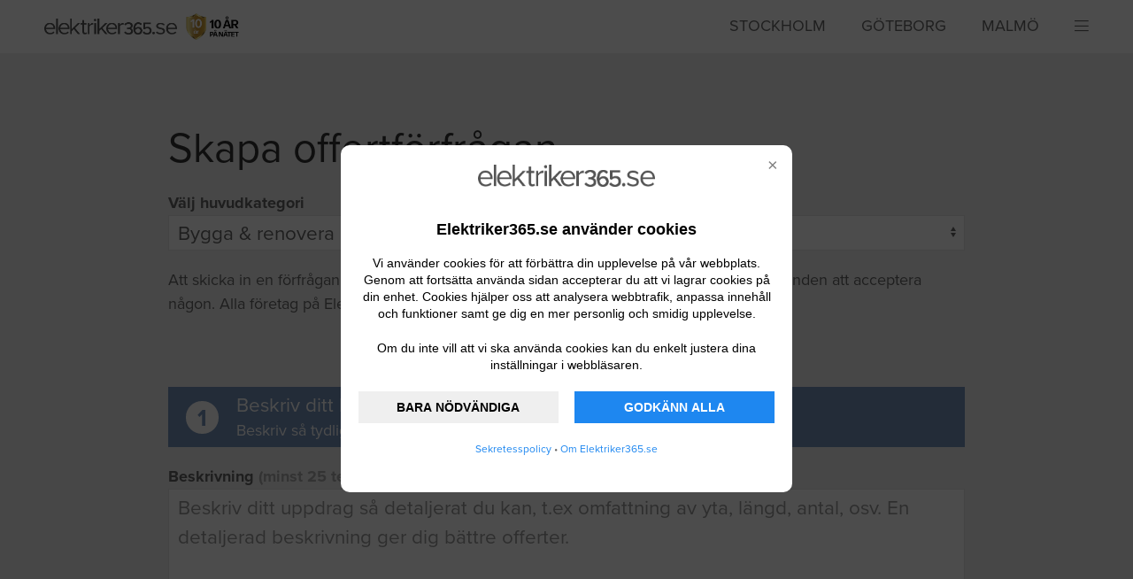

--- FILE ---
content_type: text/html; charset=UTF-8
request_url: https://www.elektriker365.se/skapa?kommun=Bjurholm
body_size: 13931
content:
<!doctype html>
<html lang="sv-se">
    <head>
        <meta http-equiv="Content-Type" content="text/html" charset="ISO-8859-1">


    <meta name="robots" content="noindex, nofollow" />



<meta http-equiv="X-UA-Compatible" content="IE=Edge;chrome=1" >
<meta name="viewport" content="width=device-width"/>
<meta name="csrf-token" content="oyLr11gvZIlbGyEErWPUPTTiCemGTJIUuhLi37fq" />
<meta name="keywords" content="
        hitta,seriösa,rörmokare,snickare,elektriker,mattläggare,plattsättare,målare
    " />


<meta property="og:url" content="http://www.elektriker365.se/skapa"/>
<meta itemprop="url" content="http://www.elektriker365.se/skapa"/>

    <title>
                    Få offerter från elektriker enkelt och gratis - Elektriker365.se
            </title>

    <meta property="og:image" content="/img/background/elektriker_bg.jpg"/>
    <meta itemprop="image" content="/img/background/elektriker_bg.jpg"/>

    <meta property="og:description" content="
        Hitta duktiga yrkesmän. Ange vad du vill ha hjälp med och få gratis offerter.
            "/>

    <meta itemprop="description" content="
        Hitta duktiga yrkesmän. Ange vad du vill ha hjälp med och få gratis offerter.
            "/>

    <meta property="og:title" content="
            Få offerter från elektriker enkelt och gratis - Elektriker365.se
            "/>
    <meta itemprop="name" content="
            Få offerter från elektriker enkelt och gratis - Elektriker365.se
            "/>

    <meta name="description" content="
        Hitta duktiga yrkesmän. Ange vad du vill ha hjälp med och få gratis offerter.
            " />

<meta property="og:site_name" content="Elektriker365.se"/>
<meta property="og:locale" content="sv_SE"/>
<meta property="og:type" content="website"/>

<!-- UIkit CSS -->
<link rel="stylesheet" href="https://www.elektriker365.se/js/uikit-3.2.3/css/uikit.min.css" />
<link rel="canonical" href="https://www.elektriker365.se/skapa" />
<link rel="apple-touch-icon" sizes="128x128" href="/images/favicon/elektriker-apple-touch-icon.png">
<link rel="shortcut icon" href="/images/favicon/elektriker-favicon.ico" />
<link rel="icon" type="image/png" sizes="16x16" href="/images/favicon/elektriker-favicon-16x16.png">
<link rel="icon" type="image/png" sizes="32x32" href="/images/favicon/elektriker-favicon-32x32.png">
<link rel="icon" type="image/png" sizes="64x64" href="/images/favicon/elektriker-favicon-64x64.png">
<link rel="icon" type="image/png" sizes="128x128" href="/images/favicon/elektriker-favicon-128x128.png">

<!-- Typekit -->
<link rel="stylesheet" href="https://www.elektriker365.se/js/uikit-3.2.3/css/typekit.css">

<!-- css and js -->
<link href="https://www.elektriker365.se/css/style.css?v=5.8.10" rel="stylesheet">

<!-- Jquery -->
<script src="https://www.elektriker365.se/js/jquery.min.js"></script>
<script src="https://www.elektriker365.se/js/lazysizes.min.js"></script>

<style>
#cookie-bar {
    position: fixed;
    background-color: rgba(0, 0, 0, 0.7);
    align-items: center;
    justify-content: center;
    display: flex;
    height: 100%;
    width: 100%;
    z-index: 9999;
}
.cookie-bar-frame {
    margin: 15px;
    background-color: white;
    border-radius: 10px;
    text-align: center;
    flex-direction: column;
    align-items: center;
    padding: 20px;
    position: relative;
    max-width: 470px;
}
.cookie-bar-close {
    position: absolute;
    top: 10px;
    right: 10px;
    background: none;
    border: none;
    color: gray;
    font-size: 20px;
    cursor: pointer;
    z-index: 1000;
}
.cookie-bar-image {
	margin-bottom: 35px;
}
.cookie-bar-header {
    font-size: 18px;
    font-weight: 600;
    margin-bottom: 15px;
    color: black;
    font-family: sans-serif;
}
.cookie-bar-text {
    font-size: 14px;
    color: black;
    margin: 5px 0;
    line-height: 1.4;
    margin-bottom: 15px;
    font-family: sans-serif;
}
.cookie-bar-buttons {
    display: flex;
    flex-wrap: wrap;
    justify-content: space-between;
    margin-top: 10px;
}
.cookie-bar-button {
    padding: 10px 0;
    font-size: 14px;
    color: black;
    font-weight: bold;
    text-align: center;
    border: none;
    cursor: pointer;   
}
.cookie-bar-button-focus {
    background-color: #1e87f0;
    color: #fff;
}
.cookie-bar-button-focus:hover {
    background-color: #1a73e8;
}
@media (max-width: 600px) {
    .cookie-bar-button {
        width: 100%;
        margin-bottom: 10px;
    }
}
@media (min-width: 600px) {
    .cookie-bar-button {
        width: 48%;
    }
}
</style>

<script>
    document.addEventListener("DOMContentLoaded", function (event) {
    	//settings for cookie-bar
    	const gtagId = "G-F7E9F604ST";
    	const homepage = "Elektriker365.se";
    	const logoUrl = "/img/logo/elektriker365_logo.png";
        const policyUrl = "/sekretesspolicy";
        const aboutUrl = "/om";
    	const logoUrlAlt = "Elektriker365.se logo";
		        if (getCookie('cookies-state') !== 'choosen' && getCookie('cookies-state') !== 'decline') {
		            const barHtml = `
		                <div id="cookie-bar" class="cookie-bar">
		                    <div class="cookie-bar-frame">
		                        <button class="cookie-bar-close" id="decline">&times;</button>
		                            <div class="cookie-bar-image"><img src="${logoUrl}" alt="${logoUrlAlt}" style="max-width: 200px; height: auto;"></div>
		                        <p class="cookie-bar-header">${homepage} använder cookies</p>
		                        <div class="cookie-bar-text">
		                            <p>Vi använder cookies för att förbättra din upplevelse på vår webbplats. Genom att fortsätta använda sidan accepterar du att vi lagrar cookies på din enhet. Cookies hjälper oss att analysera webbtrafik, anpassa innehåll och funktioner samt ge dig en mer personlig och smidig upplevelse.</p>
		                            <p>Om du inte vill att vi ska använda cookies kan du enkelt justera dina inställningar i webbläsaren.</p>
		                        </div>
		                        <div class="cookie-bar-buttons">
		                            <button type="button" class="cookie-bar-button" id="accept-necessary">BARA NÖDVÄNDIGA</button>
		                            <button type="button" class="cookie-bar-button cookie-bar-button-focus" id="accept-all">GODKÄNN ALLA</button>
		                        </div>
                                <p style="font-size: 12px;"><a href="${policyUrl}" target="_blank">Sekretesspolicy</a> • <a href="${aboutUrl}" target="_blank">Om ${homepage}</p>
		                    </div>
		                </div>
		            `;
		            document.body.insertAdjacentHTML("afterbegin", barHtml);
		            document.getElementById('accept-necessary').addEventListener('click', function () {
		                acceptCookies();
		                consentAccepted();
		            });
		            document.getElementById('accept-all').addEventListener('click', function () {
		                acceptCookies();
		                consentAccepted();
		            });
					document.getElementById('decline').addEventListener('click', function () {
		                declineCookies();
		                consentDeclined();
		            });		            
		        }
        function acceptCookies() {
            setCookie('cookies-state', 'choosen', 100);
            document.getElementById('cookie-bar').style.cssText = 'display: none';
        }
        function declineCookies() {
            setCookie('cookies-state', 'decline', 100);
            document.getElementById('cookie-bar').style.cssText = 'display: none';
        }		        
        function setCookie(cname, cvalue, exdays) {
            const d = new Date();
            d.setTime(d.getTime() + (exdays * 24 * 60 * 60 * 1000));
            let expires = "expires=" + d.toUTCString();
            document.cookie = cname + "=" + cvalue + ";" + expires + ";path=/";
        }
        function getCookie(cname) {
            let name = cname + "=";
            let decodedCookie = decodeURIComponent(document.cookie);
            let ca = decodedCookie.split(';');
            for (let i = 0; i < ca.length; i++) {
                let c = ca[i];
                while (c.charAt(0) === ' ') {
                    c = c.substring(1);
                }
                if (c.indexOf(name) === 0) {
                    return c.substring(name.length, c.length);
                }
            }
            return "";
        }
        function consentUnTouched() {
            window.dataLayer = window.dataLayer || [];
            function gtag() {
                dataLayer.push(arguments);
            }
            gtag('consent', 'default', {
                'ad_storage': 'denied',
                'ad_user_data': 'denied',
                'ad_personalization': 'denied',
                'analytics_storage': 'denied'
            });
            loadGoogleTag();
        }
        function consentAccepted() {
            window.dataLayer = window.dataLayer || [];
            function gtag() {
                dataLayer.push(arguments);
            }
            gtag('consent', 'update', {
                'ad_storage': 'granted',
                'ad_user_data': 'granted',
                'ad_personalization': 'granted',
                'analytics_storage': 'granted'
            });
            gtag('js', new Date());
            gtag('config', gtagId);
            loadGoogleTag();
        }
        function consentDeclined() {
            window.dataLayer = window.dataLayer || [];
            function gtag() {
                dataLayer.push(arguments);
            }
            gtag('consent', 'update', {
                'ad_storage': 'denied',
                'ad_user_data': 'denied',
                'ad_personalization': 'denied',
                'analytics_storage': 'denied'
            });
            loadGoogleTag();
        }		        
        if (getCookie('cookies-state') === 'choosen') {
            consentAccepted();
        } else if (getCookie('cookies-state') === 'decline') {
            consentDeclined();
        } else {
            consentUnTouched();
        }
        function loadGoogleTag(callback) {
            const script = document.createElement('script');
            script.async = true;
            script.src = `https://www.googletagmanager.com/gtag/js?id=${gtagId}`;
            script.onload = function () {
                if (typeof callback === "function") {
                    callback();
                }
            };
            document.head.appendChild(script);
        }
    });
</script>



<script src="https://www.google.com/recaptcha/api.js?hl=sv" async defer></script>



    </head>

    <body  class="uk-padding-remove-top">
        <header >
            <section class="uk-container uk-container-large">

    <div class="uk-flex">

        <div class="uk-width-expand" style="line-height: 12px;">

            <a href="/"><img src="/img/logo/elektriker365_logo.png" class="logotype"></a>

            <img src="/img/logo/medal2.png" style="max-height: 30px; margin-left: 5px;">

        </div>
        <div class="uk-visible@m">
            <ul class="uk-grid list-inline" style="padding-right: 40px; margin-top: 1px;">
                <li class="list-inline-item">
                    <a href="/stockholm" style="color: #666; text-transform: uppercase;">Stockholm</a>
                </li>
                <li class="list-inline-item">
                    <a href="/goteborg" style="color: #666; text-transform: uppercase;">Göteborg</a>
                </li>
                <li class="list-inline-item">
                    <a href="/malmo" style="color: #666; text-transform: uppercase;">Malmö</a>
                </li>
            </ul>
        </div>
        <div class="hl-header__burger"><i class="fal fa-bars menu" uk-toggle="target: #sidemenu"></i></div>

    </div>

</section>
        </header>

        <menu id="sidemenu" uk-offcanvas="overlay: true" class="hl-sidemenu">
    <div class="uk-offcanvas-bar">
        <button class="uk-offcanvas-close" type="button" uk-close></button>
        <img src="/img/logo/elektriker365_white_logo.png" style="width: 150px;">
        <ul class="uk-list">
                            <li><a class="uk-link-muted navigation" href="/anslut-foretag">För leverantörer</a></li>
                <li><a class="uk-link-muted navigation" href="/sekretess">Sekretesspolicy</a></li>
                
                <li><a class="uk-link-muted navigation" href="/om">Om Elektriker365.se</a></li>
                                    </ul>

        <hr class="uk-divider-icon">

        <h4>Register</h4>

        <ul class="uk-list" id="geolan-list">
        </ul>
    </div>
</menu>
<script>

    $(function() {
        $.ajax({
            url: '/geolan-list',
            type: 'get',
            processData: false,
            contentType: false,
            success: function(data) {
                $.each( data.geoLanList, function( index, item ){
                    $('#geolan-list').append('<li><a class="uk-link-muted navigation" href="/' + item.urlname.toLowerCase() + '">' + item.shortname + '</a></li>')
                });
            }
        });
    });
</script>

        <div id="main">
                <form id="dorunner-form" method="post" action="/skicka">
        <input type="hidden" name="_token" value="oyLr11gvZIlbGyEErWPUPTTiCemGTJIUuhLi37fq">
        <section class="section-light uk-padding-remove-bottom">
            <div class="uk-container uk-container-small uk-padding-top uk-padding-bottom">
                <div class="uk-grid">
                                            <h1>Skapa offertförfrågan</h1>
                                            <div class="kategori-div uk-margin-top uk-width-1-2@m ">
                            <label class="uk-text-bold"> Välj huvudkategori </label>
                            <div id='error_maincat' class='floatright error_small'></div>

                            <div class="uk-inline uk-width-1-1">
                                <select id='option_input' name='huvudkategori' class='uk-select hl-form__text maincat'>
                                    <option class='option_input_sel' selected="selected" value='0'> Välj huvudkategori </option>
                                                                            <option class='option_input_sel' value='71'> Arkitekt </option>
                                                                            <option class='option_input_sel' value='53'> Besiktning &amp; byggledning </option>
                                                                            <option class='option_input_sel' value='9'> Bygga &amp; renovera </option>
                                                                            <option class='option_input_sel' value='97'> Flytt &amp; Transport </option>
                                                                            <option class='option_input_sel' value='40'> Mark &amp; tomtarbete </option>
                                                                            <option class='option_input_sel' value='96'> Städning </option>
                                                                            <option class='option_input_sel' value='77'> Övrigt </option>
                                                                    </select>
                            </div>
                        </div>
                        <div class="kategori-div uk-margin-top uk-width-1-2@m ">
                            <label class="uk-text-bold"> Välj underkategori </label>
                            <div id='error_subcat' class='floatright error_small'></div>

                            <div class="uk-inline uk-width-1-1">
                                <select id='option_input' class='uk-select hl-form__text subcat'>
                                    <option class='option_input_sel' value='0'> Välj underkategori </option>
                                </select>
                            </div>
                        </div>
                    </div>

                    <p>Att skicka in en förfrågan är <strong>gratis</strong>. Du kommer maximalt att få 5 offerter, och du är inte bunden att acceptera någon. Alla företag på
                        Elektriker365.se är kontrollerade.</p>
            </div>
        </section>

        <section class="section-light" style="padding-bottom: 0;">
            <div class="uk-container uk-container-small">
                <div class="section-headerpart uk-flex uk-flex-middle">

                    <div class="uk-margin-right">

                        <div style="width: 37px; height: 37px; border-radius: 50px; background-color:#fff; color:#7794bb; text-align: center; font-size: 26px; font-weight: 700;line-height: 40px;">1</div>

                    </div>

                    <div class="hl-form__step-head">

                        <h3 class="uk-margin-remove-bottom">Beskriv ditt behov</h3>
                        <p class="uk-margin-remove-top uk-margin-remove-bottom">Beskriv så tydligt du kan för fler och bättre svar.</p>

                    </div>

                </div>

            </div>

            <div class="uk-container uk-container-small uk-padding-top uk-padding-bottom">
                    <input class="hidden" id="underkategori" name="underkategori" value="">

                    <div class="uk-margin-top">
                        <label class="uk-text-bold">Beskrivning <span id="description-length" class="not-complete">(minst 25 tecken)</span></label>
                        <div id='error_description' class='floatright error_small'></div>
                        <textarea id="offert_description" name="description" class="uk-textarea hl-form__text" rows='4' placeholder="Beskriv ditt uppdrag så detaljerat du kan, t.ex omfattning av yta, längd, antal, osv. En detaljerad beskrivning ger dig bättre offerter."></textarea>
                    </div>

            </div>
        </section>

        <section class="section-light" style="padding-bottom: 0;">

            <div class="uk-container uk-container-small">

                <div class="section-headerpart uk-flex uk-flex-middle">

                    <div class="uk-margin-right">

                        <div style="width: 37px; height: 37px; border-radius: 50px; background-color:#fff; color:#7794bb; text-align: center; font-size: 26px; font-weight: 700;line-height: 40px;">2</div>

                    </div>

                    <div class="hl-form__step-head">

                        <h3 class="uk-margin-remove-bottom">När och var skall arbetet utföras?</h3>
                        <p class="uk-margin-remove-top uk-margin-remove-bottom">Vi förmedlar ditt uppdrag till leverantörer i din närhet</p>

                    </div>

                </div>

            </div>

            <div class="uk-container uk-container-small uk-padding-top uk-padding-bottom">

                <div class="uk-grid">

                    <div class="uk-margin-top uk-width-1-1@m">
                        <label class="uk-text-bold"> Plats <span id='zipcode_text' style="color: #7794bb;"></span></label>
                        <div id='error_zip' class='floatright error_small'></div>
                        <div class='floatright plats-links'>
                            <a href="javascript:void(0)" id="to-kommuns">Välj kommun istället</a>
                            <a href="javascript:void(0)" id="to-postnummer" class="hidden">Ange postnummer istället</a>
                        </div>

                        <div class="uk-inline uk-width-1-1" id='change_zip_input'>
                            <span class="uk-form-icon uk-form-icon-flip" uk-icon="icon: check"></span>
                            <input class="uk-input hl-form__text" id="offert_zip" name="zip" placeholder="Ange postnumret där jobbet ska utföras" value="">
                        </div>
                        <div id='change_zip_manual' class='signupform_input hidden'>
                            <select disabled='disabled' tabindex='5' id="city" name='city' class='uk-select hl-form__text offert_kommun option_input'>
                                <option value="0">Välj kommun</option>
                                                                    <option value="217" >Ale</option>
                                                                    <option value="218" >Alingsås</option>
                                                                    <option value="71" >Alvesta</option>
                                                                    <option value="46" >Aneby</option>
                                                                    <option value="206" >Arboga</option>
                                                                    <option value="79" >Arjeplog</option>
                                                                    <option value="80" >Arvidsjaur</option>
                                                                    <option value="168" >Arvika</option>
                                                                    <option value="266" >Askersund</option>
                                                                    <option value="6" >Avesta</option>
                                                                    <option value="219" >Bengtsfors</option>
                                                                    <option value="38" >Berg</option>
                                                                    <option value="184"  selected >Bjurholm</option>
                                                                    <option value="109" >Bjuv</option>
                                                                    <option value="81" >Boden</option>
                                                                    <option value="220" >Bollebygd</option>
                                                                    <option value="22" >Bollnäs</option>
                                                                    <option value="59" >Borgholm</option>
                                                                    <option value="7" >Borlänge</option>
                                                                    <option value="221" >Borås</option>
                                                                    <option value="125" >Botkyrka</option>
                                                                    <option value="278" >Boxholm</option>
                                                                    <option value="95" >Bromölla</option>
                                                                    <option value="39" >Bräcke</option>
                                                                    <option value="107" >Burlöv</option>
                                                                    <option value="100" >Båstad</option>
                                                                    <option value="222" >Dals-Ed</option>
                                                                    <option value="126" >Danderyd</option>
                                                                    <option value="267" >Degerfors</option>
                                                                    <option value="185" >Dorotea</option>
                                                                    <option value="169" >Eda</option>
                                                                    <option value="127" >Ekerö</option>
                                                                    <option value="47" >Eksjö</option>
                                                                    <option value="60" >Emmaboda</option>
                                                                    <option value="161" >Enköping</option>
                                                                    <option value="152" >Eskilstuna</option>
                                                                    <option value="122" >Eslöv</option>
                                                                    <option value="223" >Essunga</option>
                                                                    <option value="207" >Fagersta</option>
                                                                    <option value="32" >Falkenberg</option>
                                                                    <option value="224" >Falköping</option>
                                                                    <option value="8" >Falun</option>
                                                                    <option value="170" >Filipstad</option>
                                                                    <option value="279" >Finspång</option>
                                                                    <option value="153" >Flen</option>
                                                                    <option value="171" >Forshaga</option>
                                                                    <option value="225" >Färgelanda</option>
                                                                    <option value="9" >Gagnef</option>
                                                                    <option value="48" >Gislaved</option>
                                                                    <option value="154" >Gnesta</option>
                                                                    <option value="49" >Gnosjö</option>
                                                                    <option value="21" >Gotland</option>
                                                                    <option value="172" >Grums</option>
                                                                    <option value="226" >Grästorp</option>
                                                                    <option value="227" >Gullspång</option>
                                                                    <option value="82" >Gällivare</option>
                                                                    <option value="23" >Gävle</option>
                                                                    <option value="228" >Göteborg</option>
                                                                    <option value="229" >Götene</option>
                                                                    <option value="50" >Habo</option>
                                                                    <option value="173" >Hagfors</option>
                                                                    <option value="268" >Hallsberg</option>
                                                                    <option value="208" >Hallstahammar</option>
                                                                    <option value="35" >Halmstad</option>
                                                                    <option value="174" >Hammarö</option>
                                                                    <option value="128" >Haninge</option>
                                                                    <option value="83" >Haparanda</option>
                                                                    <option value="209" >Heby</option>
                                                                    <option value="10" >Hedemora</option>
                                                                    <option value="120" >Helsingborg</option>
                                                                    <option value="230" >Herrljunga</option>
                                                                    <option value="231" >Hjo</option>
                                                                    <option value="24" >Hofors</option>
                                                                    <option value="129" >Huddinge</option>
                                                                    <option value="25" >Hudiksvall</option>
                                                                    <option value="61" >Hultsfred</option>
                                                                    <option value="37" >Hylte</option>
                                                                    <option value="162" >Håbo</option>
                                                                    <option value="269" >Hällefors</option>
                                                                    <option value="40" >Härjedalen</option>
                                                                    <option value="199" >Härnösand</option>
                                                                    <option value="232" >Härryda</option>
                                                                    <option value="104" >Hässleholm</option>
                                                                    <option value="121" >Höganäs</option>
                                                                    <option value="62" >Högsby</option>
                                                                    <option value="115" >Hörby</option>
                                                                    <option value="116" >Höör</option>
                                                                    <option value="84" >Jokkmokk</option>
                                                                    <option value="130" >Järfälla</option>
                                                                    <option value="51" >Jönköping</option>
                                                                    <option value="85" >Kalix</option>
                                                                    <option value="63" >Kalmar</option>
                                                                    <option value="233" >Karlsborg</option>
                                                                    <option value="1" >Karlshamn</option>
                                                                    <option value="270" >Karlskoga</option>
                                                                    <option value="2" >Karlskrona</option>
                                                                    <option value="175" >Karlstad</option>
                                                                    <option value="155" >Katrineholm</option>
                                                                    <option value="176" >Kil</option>
                                                                    <option value="280" >Kinda</option>
                                                                    <option value="86" >Kiruna</option>
                                                                    <option value="98" >Klippan</option>
                                                                    <option value="163" >Knivsta</option>
                                                                    <option value="200" >Kramfors</option>
                                                                    <option value="101" >Kristianstad</option>
                                                                    <option value="177" >Kristinehamn</option>
                                                                    <option value="41" >Krokom</option>
                                                                    <option value="271" >Kumla</option>
                                                                    <option value="33" >Kungsbacka</option>
                                                                    <option value="210" >Kungsör</option>
                                                                    <option value="234" >Kungälv</option>
                                                                    <option value="110" >Kävlinge</option>
                                                                    <option value="211" >Köping</option>
                                                                    <option value="36" >Laholm</option>
                                                                    <option value="119" >Landskrona</option>
                                                                    <option value="272" >Laxå</option>
                                                                    <option value="273" >Lekeberg</option>
                                                                    <option value="11" >Leksand</option>
                                                                    <option value="235" >Lerum</option>
                                                                    <option value="72" >Lessebo</option>
                                                                    <option value="131" >Lidingö</option>
                                                                    <option value="236" >Lidköping</option>
                                                                    <option value="237" >Lilla Edet</option>
                                                                    <option value="275" >Lindesberg</option>
                                                                    <option value="281" >Linköping</option>
                                                                    <option value="73" >Ljungby</option>
                                                                    <option value="26" >Ljusdal</option>
                                                                    <option value="274" >Ljusnarsberg</option>
                                                                    <option value="111" >Lomma</option>
                                                                    <option value="12" >Ludvika</option>
                                                                    <option value="87" >Luleå</option>
                                                                    <option value="118" >Lund</option>
                                                                    <option value="186" >Lycksele</option>
                                                                    <option value="238" >Lysekil</option>
                                                                    <option value="117" >Malmö</option>
                                                                    <option value="13" >Malung</option>
                                                                    <option value="187" >Malå</option>
                                                                    <option value="239" >Mariestad</option>
                                                                    <option value="240" >Mark</option>
                                                                    <option value="74" >Markaryd</option>
                                                                    <option value="241" >Mellerud</option>
                                                                    <option value="282" >Mjölby</option>
                                                                    <option value="14" >Mora</option>
                                                                    <option value="283" >Motala</option>
                                                                    <option value="52" >Mullsjö</option>
                                                                    <option value="242" >Munkedal</option>
                                                                    <option value="178" >Munkfors</option>
                                                                    <option value="243" >Mölndal</option>
                                                                    <option value="64" >Mönsterås</option>
                                                                    <option value="65" >Mörbylånga</option>
                                                                    <option value="132" >Nacka</option>
                                                                    <option value="276" >Nora</option>
                                                                    <option value="212" >Norberg</option>
                                                                    <option value="27" >Nordanstig</option>
                                                                    <option value="188" >Nordmaling</option>
                                                                    <option value="284" >Norrköping</option>
                                                                    <option value="133" >Norrtälje</option>
                                                                    <option value="189" >Norsjö</option>
                                                                    <option value="66" >Nybro</option>
                                                                    <option value="134" >Nykvarn</option>
                                                                    <option value="156" >Nyköping</option>
                                                                    <option value="135" >Nynäshamn</option>
                                                                    <option value="53" >Nässjö</option>
                                                                    <option value="28" >Ockelbo</option>
                                                                    <option value="3" >Olofström</option>
                                                                    <option value="15" >Orsa</option>
                                                                    <option value="244" >Orust</option>
                                                                    <option value="96" >Osby</option>
                                                                    <option value="67" >Oskarshamn</option>
                                                                    <option value="29" >Ovanåker</option>
                                                                    <option value="157" >Oxelösund</option>
                                                                    <option value="88" >Pajala</option>
                                                                    <option value="245" >Partille</option>
                                                                    <option value="97" >Perstorp</option>
                                                                    <option value="89" >Piteå</option>
                                                                    <option value="42" >Ragunda</option>
                                                                    <option value="190" >Robertsfors</option>
                                                                    <option value="4" >Ronneby</option>
                                                                    <option value="16" >Rättvik</option>
                                                                    <option value="213" >Sala</option>
                                                                    <option value="136" >Salem</option>
                                                                    <option value="30" >Sandviken</option>
                                                                    <option value="137" >Sigtuna</option>
                                                                    <option value="102" >Simrishamn</option>
                                                                    <option value="114" >Sjöbo</option>
                                                                    <option value="246" >Skara</option>
                                                                    <option value="191" >Skellefteå</option>
                                                                    <option value="214" >Skinnskatteberg</option>
                                                                    <option value="113" >Skurup</option>
                                                                    <option value="247" >Skövde</option>
                                                                    <option value="17" >Smedjebacken</option>
                                                                    <option value="201" >Sollefteå</option>
                                                                    <option value="138" >Sollentuna</option>
                                                                    <option value="139" >Solna</option>
                                                                    <option value="192" >Sorsele</option>
                                                                    <option value="248" >Sotenäs</option>
                                                                    <option value="106" >Staffanstorp</option>
                                                                    <option value="249" >Stenungsund</option>
                                                                    <option value="141" >Stockholm</option>
                                                                    <option value="179" >Storfors</option>
                                                                    <option value="193" >Storuman</option>
                                                                    <option value="158" >Strängnäs</option>
                                                                    <option value="250" >Strömstad</option>
                                                                    <option value="43" >Strömsund</option>
                                                                    <option value="142" >Sundbyberg</option>
                                                                    <option value="202" >Sundsvall</option>
                                                                    <option value="180" >Sunne</option>
                                                                    <option value="215" >Surahammar</option>
                                                                    <option value="105" >Svalöv</option>
                                                                    <option value="112" >Svedala</option>
                                                                    <option value="251" >Svenljunga</option>
                                                                    <option value="181" >Säffle</option>
                                                                    <option value="18" >Säter</option>
                                                                    <option value="54" >Sävsjö</option>
                                                                    <option value="31" >Söderhamn</option>
                                                                    <option value="285" >Söderköping</option>
                                                                    <option value="143" >Södertälje</option>
                                                                    <option value="5" >Sölvesborg</option>
                                                                    <option value="252" >Tanum</option>
                                                                    <option value="253" >Tibro</option>
                                                                    <option value="254" >Tidaholm</option>
                                                                    <option value="164" >Tierp</option>
                                                                    <option value="203" >Timrå</option>
                                                                    <option value="75" >Tingsryd</option>
                                                                    <option value="255" >Tjörn</option>
                                                                    <option value="94" >Tomelilla</option>
                                                                    <option value="182" >Torsby</option>
                                                                    <option value="68" >Torsås</option>
                                                                    <option value="256" >Tranemo</option>
                                                                    <option value="55" >Tranås</option>
                                                                    <option value="124" >Trelleborg</option>
                                                                    <option value="257" >Trollhättan</option>
                                                                    <option value="159" >Trosa</option>
                                                                    <option value="144" >Tyresö</option>
                                                                    <option value="145" >Täby</option>
                                                                    <option value="258" >Töreboda</option>
                                                                    <option value="259" >Uddevalla</option>
                                                                    <option value="260" >Ulricehamn</option>
                                                                    <option value="194" >Umeå</option>
                                                                    <option value="147" >Upplands Väsby</option>
                                                                    <option value="146" >Upplands-Bro</option>
                                                                    <option value="165" >Uppsala</option>
                                                                    <option value="76" >Uppvidinge</option>
                                                                    <option value="286" >Vadstena</option>
                                                                    <option value="56" >Vaggeryd</option>
                                                                    <option value="287" >Valdemarsvik</option>
                                                                    <option value="148" >Vallentuna</option>
                                                                    <option value="19" >Vansbro</option>
                                                                    <option value="261" >Vara</option>
                                                                    <option value="34" >Varberg</option>
                                                                    <option value="149" >Vaxholm</option>
                                                                    <option value="108" >Vellinge</option>
                                                                    <option value="57" >Vetlanda</option>
                                                                    <option value="195" >Vilhelmina</option>
                                                                    <option value="69" >Vimmerby</option>
                                                                    <option value="196" >Vindeln</option>
                                                                    <option value="160" >Vingåker</option>
                                                                    <option value="262" >Vårgårda</option>
                                                                    <option value="263" >Vänersborg</option>
                                                                    <option value="197" >Vännäs</option>
                                                                    <option value="150" >Värmdö</option>
                                                                    <option value="58" >Värnamo</option>
                                                                    <option value="70" >Västervik</option>
                                                                    <option value="216" >Västerås</option>
                                                                    <option value="77" >Växjö</option>
                                                                    <option value="288" >Ydre</option>
                                                                    <option value="123" >Ystad</option>
                                                                    <option value="264" >Åmål</option>
                                                                    <option value="204" >Ånge</option>
                                                                    <option value="44" >Åre</option>
                                                                    <option value="183" >Årjäng</option>
                                                                    <option value="198" >Åsele</option>
                                                                    <option value="99" >Åstorp</option>
                                                                    <option value="289" >Åtvidaberg</option>
                                                                    <option value="78" >Älmhult</option>
                                                                    <option value="20" >Älvdalen</option>
                                                                    <option value="166" >Älvkarleby</option>
                                                                    <option value="295" >Älvsbyn</option>
                                                                    <option value="103" >Ängelholm</option>
                                                                    <option value="265" >Öckerö</option>
                                                                    <option value="290" >Ödeshög</option>
                                                                    <option value="277" >Örebro</option>
                                                                    <option value="93" >Örkelljunga</option>
                                                                    <option value="205" >Örnsköldsvik</option>
                                                                    <option value="45" >Östersund</option>
                                                                    <option value="151" >Österåker</option>
                                                                    <option value="167" >Östhammar</option>
                                                                    <option value="92" >Östra Göinge</option>
                                                                    <option value="90" >Överkalix</option>
                                                                    <option value="91" >Övertorneå</option>
                                                            </select>
                        </div>
                    </div>

                    <div class="uk-margin-top uk-width-1-2@m">
                        <label class="uk-text-bold"> När skall uppdraget vara utfört?</label>

                        <div class="uk-inline uk-width-1-1">
                            <select class="uk-select hl-form__text" id='option_input' name='timespan'>
                                <option class='option_input_sel' selected="selected" value='4'> Klart inom en vecka </option>
                                <option class='option_input_sel' value='5'> Klart inom en månad </option>
                                <option class='option_input_sel' value='19'> Klart inom 3 månader </option>
                                <option class='option_input_sel' value='6'> Klart inom ett halvår </option>
                                <option class='option_input_sel' value='18'> Klart inom ett år </option>
                            </select>
                        </div>
                    </div>

                    <div class="uk-margin-top uk-width-1-2@m">
                        <label class="uk-text-bold"> Vem representerar du?</label>

                        <div class="uk-inline uk-width-1-1">
                            <span class="uk-form-icon uk-form-icon-flip"></span>
                            <select class="uk-select hl-form__text" id='option_input' name='buyertype'>
                                <option class='option_input_sel' selected="selected" value='private'> Privatperson </option>
                                <option class='option_input_sel' value='company'> Företag </option>
                                <option class='option_input_sel' value='entrepreneur_builder'> Entreprenör/Byggare </option>
                                <option class='option_input_sel' value='tenant_association'> Bostadsrättsförening </option>
                                <option class='option_input_sel' value='other_association'> Annan förening </option>
                                <option class='option_input_sel' value='authority_municipality'> Myndighet/Kommun </option>
                            </select>
                        </div>
                    </div>
                </div>
            </div>
        </section>

        <section class="section-light">

            <div class="uk-container uk-container-small">

                <div class="section-headerpart uk-flex uk-flex-middle">

                    <div class="uk-margin-right">
                        <div style="width: 37px; height: 37px; border-radius: 50px; background-color:#fff; color:#7794bb; text-align: center; font-size: 26px; font-weight: 700;line-height: 40px;">3</div>
                    </div>
                    <div class="hl-form__step-head">
                        <h3 class="uk-margin-remove-bottom">Dina kontaktuppgifter</h3>
                        <p class="uk-margin-remove-top uk-margin-remove-bottom">Upp till 5 intresserade leverantörer får möjlighet att ta kontakt med dig.</p>
                    </div>
                </div>
            </div>

            <div class="uk-container uk-container-small uk-padding-top uk-padding-bottom ">
                <div class="uk-grid">

                    <div class="uk-margin-top uk-width-1-1@m">
                        <label class="uk-text-bold"> Ditt för- och efternamn </label>
                        <div id='error_name' class='floatright error_small'></div>

                        <div class="uk-inline uk-width-1-1">
                            <span class="uk-form-icon uk-form-icon-flip" uk-icon="icon: check"></span>
                            <input class="uk-input hl-form__text" id="offert_name" name="name">
                        </div>
                    </div>

                    <div class="uk-margin-top uk-width-1-2@m">
                        <label class="uk-text-bold"> Din e-postadress</label>
                        <div id='error_email' class='floatright error_small'></div>

                        <div class="uk-inline uk-width-1-1">
                            <span class="uk-form-icon uk-form-icon-flip" uk-icon="icon: check"></span>
                            <input class="uk-input hl-form__text" id="offert_email" name="email" type="email">
                        </div>
                    </div>

                    <div class="uk-margin-top uk-width-1-2@m">
                        <label class="uk-text-bold"> Ditt telefonnummer</label>
                        <div id='error_phone' class='floatright error_small'></div>

                        <div class="uk-inline uk-width-1-1">
                            <span class="uk-form-icon uk-form-icon-flip" uk-icon="icon: check"></span>
                            <input class="uk-input hl-form__text" id="offert_phone" name="phone">
                        </div>
                    </div>

                    <div class="uk-margin-medium-top uk-text-left">
                        <div class="hl-offert-terms uk-flex uk-flex-wrap" id="offert-terms-div" style="border: 1px solid #d5d5d5; padding: 10px;">
                            <div class="uk-flex uk-flex-middle uk-width-1-1">
                                <div class="uk-margin-small-right uk-width-1-6 uk-text-center">
                                    <input type="checkbox" class="uk-checkbox" name="offert_terms" id='offert_terms' style="border: 1px solid #444;">
                                </div>
                                <div>
                                    <p class="hl-form__text" style="padding: 0; margin: 0;">Jag godkänner att
                                        Elektriker365.se lagrar och använder mina personuppgifter enligt <a href="#modal-skapa" uk-toggle>användarvillkoren</a>. </p>
                                </div>
                            </div>
                            <div id='error_terms' class='error_small uk-width-1-1'></div>
                        </div>
                    </div>

                    <div id="modal-skapa" uk-modal>
                        <div class="uk-modal-dialog">
                            <button class="uk-modal-close-default" type="button" uk-close></button>

                            <div class="uk-modal-header">
                                <h2 class="uk-modal-title">Användarvillkor & behanding av dina personuppgifter</h2>
                            </div>

                            <div class="uk-modal-body" uk-overflow-auto>
                                <ol>
                                    <li>Det kostar ingenting att göra en offertförfrågan.</li>
                                    <li>Den som gör en offertförfrågan godkänner att Elektriker365.se skickar informationen till vår samarbetspartner Dorunner. Dorunner skickar sedan kontaktuppgifterna till företag som är anslutna till Dorunner och som matchar förfrågan.</li>
                                    <li>Den som gör en förfrågan är inte bunden att anlita ett företag från Dorunner /
                                        Elektriker365.se. Det är dock inte tillåtet att göra oseriösa eller påhittade förfrågningar, ett reellt behov av hjälp måste finnas.</li>
                                    <li>Det är heller inte tillåtet att förtala någon person eller företag eller skriva olagliga och oetiska saker i en förfrågan. Missbruk kommer att anmälas, och överträdelse kan komma att innebära att medlemskontot spärras utan förvarning. Oseriösa företag ska anmälas, se punkt 11.</li>
                                    <li>Det är användarens ansvar att utvärdera och anlita entreprenören.</li>
                                    <li>Användare sluter avtal direkt med utföraren. Elektriker365.se eller Dorunner har ingen del i detta avtal utan underlättar endast kommunikationen mellan dessa parter.</li>
                                    <li>Dorunner eller Elektriker365.se tar inte ansvar och lämnar inga garantier för produkter och arbeten som utförs av företag som förmedlats via tjänsten.</li>
                                    <li>Dorunner eller Elektriker365.se kan ej ställas till svars för skada som uppstått i samband med ett uppdrag. Vid problem, exempelvis bedrägeri och stöld skall tvisten hanteras direkt mellan användare och anlitat företag.</li>
                                    <li>Det finns inga garantier för antalet svar som genereras av en förfrågan.</li>
                                    <li>Dorunner / Elektriker365.se garanterar inte relevansen i de svar som kommer utan matchar endast förfrågningar med företag baserade på val av kategorier och regioner. Dock ställer Dorunner krav på anslutna företag att hålla sig till Dorunners regler.</li>
                                    <li>Oseriösa företag, och företag som bryter mot villkor och regler skall anmälas till <a href="/cdn-cgi/l/email-protection" class="__cf_email__" data-cfemail="c3aaada5ac83a7acb1b6adada6b1edb0a6">[email&#160;protected]</a> och kan därefter komma att stängas av från Dorunner.</li>
                                    <li>
                                        Personuppgiftspolicy: Genom registrering av personuppgifter (namn, email och telefonnummer) på
                                        Elektriker365.se ger du ditt samtycke till att vår samarbetspartner Dorunner AB använder dessa för att tillhandahålla överenskommen tjänst. Kopplat till detta kan dina personuppgifter komma att förmedlas till tredje part (under avtalsreglerad former) enligt nedan;
                                        <ul class="uk-list uk-list-bullet">
                                            <li>De företag som är anslutna på Dorunner och tillhandahåller den tjänst du efterfrågar i din förfrågan</li>
                                            <li>Dorunners samarbetspartner Cling group AB som tillhandahåller den integrerade funktionen och distributionen av offerter och avtalssignering kopplat till din förfrågan</li>
                                            <li>Dorunners samarbetspartner SendGrid Inc. och SendInBlue för distribution av mail och SMS, samt Delighted Inc. för distribution av kundundersökning</li>
                                        </ul>
                                        Personuppgifter, såsom ditt namn, kan även användas för att göra www.dorunner.se personlig och användarvänlig. Vi kan även använda din epostadress för att skicka ut viktig information och erbjudanden från tredjepart. Dorunner/Dorunner AB eller Elektriker365.se kommer inte sälja eller vidarebefordra någon användares personuppgifter eller e-mail adress utan samtycke. Dorunner / Elektriker365.se bedriver ingen marknadsföring riktad mot minderåriga. Du kan när som helst återkalla lämnat samtycke eller få besked om hur uppgifterna används genom att skicka ett meddelande till <a href="/cdn-cgi/l/email-protection" class="__cf_email__" data-cfemail="d2bbbcb4bd92a3a7b3bebba6aba7bcbebbbfbba6b7b6fcb1bdbf">[email&#160;protected]</a>.
                                    </li>
                                    <li>Cookies: Elektriker365.se och Dorunner använder cookies. Syftet med dessa är att höja kvaliteten i våra tjänster bland annat genom att vissa inställningar på sidan sparas. Exempelvis kan du fortsätta att vara inloggad på ditt användarkonto trots att du navigerar mellan olika sidor. Du kan själv via din webbläsare välja om du vill tillåta cookies eller ej.</li>
                                </ol>
                            </div>
                            <div class="uk-modal-footer uk-text-center">
                                <button class="uk-button uk-button-default uk-modal-close" type="button">Stäng detta fönster</button>
                            </div>
                        </div>
                    </div>

                    <div class="uk-margin-top uk-text-right uk-width-1-1">
                        <button type="button" id="company_submit" class="uk-padding-small submitbutton animate" style="display: inline-block; max-width: 250px;" value="NÄSTA">SKICKA IN</button>
                    </div>
                    <div id='error-general' class='floatright error_small uk-margin-top'></div>
                </div>

            </div>
        </section>
    </form>

    <section class="section-light">

        <div class="uk-container uk-container-small uk-padding-top uk-padding-bottom">

            <hr style="background-color:#888;">

            <h2 class="uk-text-left">Vanliga frågor</h2>

            <ul uk-accordion>
                <li>
                    <a class="uk-accordion-title" href="#">Är tjänsten kostnadsfri?</a>
                    <div class="uk-accordion-content">Ja, vår tjänst är helt kostnadsfri. </div>
                </li>
                <li>
                    <a class="uk-accordion-title" href="#">Måste jag välja ett företag?</a>
                    <div class="uk-accordion-content">Nej, tjänsten är inte juridiskt bindande. Du behöver inte anlita någon. </div>
                </li>
                <li>
                    <a class="uk-accordion-title" href="#">Är era elektriker kontrollerade?</a>
                    <div class="uk-accordion-content">Våra anslutna företag är noggrant kontrollerade och vi ställer höga krav på vilka som får ansluta sig till vår tjänst.</div>
                </li>

                <li>
                    <a class="uk-accordion-title" href="#">Kan man ringa er?</a>
                    <div class="uk-accordion-content">Ja, du kan ringa på 0771 750 750 om det är något du undrar.</div>
                </li>

                <li>
                    <a class="uk-accordion-title" href="#">Hur lång tid tar det att få svar?</a>
                    <div class="uk-accordion-content">Vanligtvis får du svar från en eller flera elektriker inom 24 timmar.</div>
                </li>

            </ul>


        </div>

    </section>

    <script data-cfasync="false" src="/cdn-cgi/scripts/5c5dd728/cloudflare-static/email-decode.min.js"></script><script>

        $.ajaxSetup({
            headers: {
                'X-CSRF-TOKEN': $('meta[name="csrf-token"]').attr('content')
            }
        });

        changeZip();
        $('.maincat').val('9');

        $('#kategori-button').on('click', function (e) {
            e.preventDefault();
            $('.kategori-div').removeClass('hidden');
        });

        $('#to-kommuns').on('click', function () {
            $('#zipcode_text').html('&nbsp;');
            $('#to-kommuns').addClass('hidden');
            $('#to-postnummer').removeClass('hidden');
            $('#change_zip_input').hide();
            $('#offert_zip').val('');
            $('.offert_kommun').removeAttr('disabled');
            $('#zipcode').attr('disabled', true);
            $('#change_zip_manual').show().css("visibility", "visible");
            $('#error_zip').html('');
        });

        $('#to-postnummer').on('click', function () {
            $('#to-postnummer').addClass('hidden');
            $('#to-kommuns').removeClass('hidden');
            $('#change_zip_input').show();
            $('.offert_kommun').attr('disabled', true);
            $('#zipcode').removeAttr('disabled');
            $('#change_zip_manual').hide();
            $('#error_zip').html('');
        });

        if (typeof $('.maincat').val() !== "undefined" ) {
            getSubCats($('.maincat').val())
        }

        var kategoryName = '';

        var kommunFlag =  true ;
        if (kommunFlag) {
            $('#to-kommuns').hide();
            $('#change_zip_input').hide();
            $('#to-postnummer').show();
            $('#change_zip_manual').show();
            $('.offert_kommun').removeAttr('disabled')
        }

        function updateSubCat() {
            if (typeof $('#underkategori') !== "undefined" && $('#underkategori').val() && typeof $('#underkategori').val() !== "undefined") {
                $('.subcat').append(
                    '<option class="option_input_sel" selected="selected" value="' + $('#underkategori').val() + '">' + kategoryName + '</option>'
                );
                $('.subcat').val(
                    $('#underkategori').val()
                );
            }
        }

        $('.maincat').on('change', function () {
            getSubCats($(this).val())
        });

        function getSubCats(catID) {
            $.ajax({
                url: '/category/getSubCateroryList',
                type: 'post',
                data: {categoryID: catID},
                success: function (data) {
                    if (data.status === 'ok') {
                        $('.subcat').html(data.html);
                        $('#underkategori').val('2');
                        updateSubCat();
                    } else {
                        UIkit.notification({message: 'Fyll i alla fält korrekt ...', status: 'danger'});
                    }
                }
            });
        }

        $('.subcat').on('change', function () {
            $('#underkategori').val(
                $(this).val()
            );

            if (typeof $('.subcat').val() !== "undefined") {
                $('#kategory-name-span').text(
                    $('.subcat option:selected').text()
                );
            }
        });

        // $('input, textarea, select', '#dorunner-form').on('change', function () {
        //     ValidateSignup();
        // });

        $('#company_submit').click(function() {
            if (ValidateSignup()) {
                $('#dorunner-form').submit();
            } else {
                $('#error-general').text('Fel! Ett eller flera fält har inte blivit korrekt ifyllt.');
                UIkit.notification({message: 'Fyll i alla fält korrekt ...', status: 'danger'});
            }
        });

        $("#offert_zip").bind("keyup change", function() {
            changeZip();
        });

        function changeZip() {
            var zipinp = $("#offert_zip").val();
            zipcode = zipinp.replace(/\s/g, "");

            if (zipcode.length === 5) {
                if (zipcode === "" || zipcode === "0" || isNaN(zipcode) || zipcode.match(/\s/)) {
                    $("#zipcode_text").html("Enbart siffror");
                    $('#error_zip').html("");
                } else {
                    $.ajax({
                        type: "POST",
                        url: "/kommuns-by-zip/" + zipcode,
                        success: function(data) {
                            var first = data.html.substring(0,3);
                            if (first === "man") {
                                $("#error_zip").html("Saknat postnummer");
                                $('#postnummer_rubrik').html("Välj kommun");
                                $('#change_zip_input').hide();
                                $('#offert_zip').val('');
                                $('.offert_kommun').removeAttr('disabled');
                                $('#zipcode').attr('disabled', true);
                                $('#change_zip_manual').show().css("visibility", "visible");
                                $('#error_zip').html('');
                                $('#to-postnummer').removeClass('hidden');
                                $('#to-kommuns').addClass('hidden');
                            } else if(first === "del") {
                                var newdata = data.html.substring(3);
                                $('#postnummer_rubrik').html("Delat postnummer");
                                $('#change_zip_input').html(newdata);
                            } else {
                                $('#error_zip').html("");
                                $("#zipcode_text").html( data.html );
                            }
                        }
                    });
                }
            } else {
                $("#zipcode_text").html("");
                $('#error_zip').html("");
            }
        }

        /**
         * @return  {boolean}
         */
        function ValidateSignup() {
            var formvalid 	= "";

            $('#error_description').html("");
            $('#error_name').html("");
            $('#error_email').html("");
            $('#error_phone').html("");
            $('#error_zip').html("");
            $('#error_maincat').html("");
            $('#error_subcat').html("");
            $('#error_finance').html("");
            $('#error_terms').html("");
            $('#error-general').text('');


            var description = $('#offert_description').val();
            var name = $('#offert_name').val();
            var email = $('#offert_email').val();
            var phone = $('#offert_phone').val();
            var maincat = $('.maincat').val();
            var subcat = $('.subcat').val();
            var city = '';

            var errorText = "Måste fyllas i";

            if (!maincat && typeof maincat !== "undefined") {
                $('#error_maincat').html("Måste väljas");
                $('.maincat').addClass('uk-form-danger');
                formvalid = "maincat";
            } else {
                $('.maincat').removeClass('uk-form-danger');
            }

            if (!subcat && typeof subcat !== "undefined" || (subcat == 0 && !$('.kategori-div').hasClass('hidden'))) {
                $('#error_subcat').html("Måste väljas");
                $('.subcat').addClass('uk-form-danger');
                formvalid = "subcat";
            } else {
                $('.subcat').removeClass('uk-form-danger');
            }

            if ($("#city").val() != 0) {
                city = $('#city').val();
            } else {
                city = $('.offert_kommun').val();
            }

            if (description.length < 25) {
                $('#error_description').html("Beskrivningen bör vara minst 25 tecken.");
                $('#offert_description').addClass('uk-form-danger');
                formvalid = "beskrivning";
            } else {
                $('#offert_description').removeClass('uk-form-danger');
            }

            if (name.length < 3) {
                $('#error_name').html(errorText);
                $('#offert_name').addClass('uk-form-danger');
                formvalid = "namn";
            } else {
                $('#offert_name').removeClass('uk-form-danger');
            }

            if (!eCheck(email)) {
                $('#error_email').html(errorText);
                $('#offert_email').addClass('uk-form-danger');
                formvalid = "email";
            } else {
                $('#offert_email').removeClass('uk-form-danger');
            }

            if (phone.length < 7 || !/^[0-9]+$/.test(phone)) {
                $('#error_phone').html(errorText);
                $('#offert_phone').addClass('uk-form-danger');
                formvalid = "phone";
            } else {
                $('#offert_phone').removeClass('uk-form-danger');
            }

            if (city == 0  || isNaN(city)) {
                $('#error_zip').html(errorText);
                $('#offert_zip').addClass('uk-form-danger');
                formvalid = "zip";
            } else {
                $('#offert_zip').removeClass('uk-form-danger');
            }

            if (!$('#offert_terms').prop('checked')) {
                $('#error_terms').html("Du måste ge samtycke genom att godkänna våra användarvillkor");
                $('#offert_terms').addClass('uk-form-danger');
                $('#offert-terms-div').css('border', '1px solid red');
                formvalid = "offertterms";
            } else {
                $('#offert_terms').removeClass('uk-form-danger');
                $('#offert-terms-div').css('border', '1px solid #d5d5d5');
            }

            return formvalid === "";
        }
    </script>
        </div>

        <footer>
            <div class="uk-container uk-container-large uk-padding-top uk-padding-bottom uk-text-center">
    <h3>Hitta Elektriker</h3>
    <hr>
    <div class="footer-flex">
        <div class="uk-width-1 uk-width-1-3@m uk-width-1-4@l footer-flex-item uk-text-center uk-text-center@m"><a
                href="/stockholm">Elektriker i Stockholm</a></div>
        <div class="uk-width-1 uk-width-1-3@m uk-width-1-4@l footer-flex-item uk-text-center uk-text-center@m"><a
                href="/goteborg">Elektriker i Göteborg</a></div>
        <div class="uk-width-1 uk-width-1-3@m uk-width-1-4@l footer-flex-item uk-text-center uk-text-center@m"><a
                href="/malmo">Elektriker i Malmö</a></div>
        <div class="uk-width-1 uk-width-1-3@m uk-width-1-4@l footer-flex-item uk-text-center uk-text-center@m"><a
                href="/linkoping">Elektriker i Linköpinge</a></div>
        <div class="uk-width-1 uk-width-1-3@m uk-width-1-4@l footer-flex-item uk-text-center uk-text-center@m"><a
                href="/norrkoping">Elektriker i Norrköping</a></div>
        <div class="uk-width-1 uk-width-1-3@m uk-width-1-4@l footer-flex-item uk-text-center uk-text-center@m"><a
                href="/uppsalaslan">Elektriker i Uppsala</a></div>
        <div class="uk-width-1 uk-width-1-3@m uk-width-1-4@l footer-flex-item uk-text-center uk-text-center@m"><a
                href="/joenkoepingslan">Elektriker i Jönköping</a></div>
        <div class="uk-width-1 uk-width-1-3@m uk-width-1-4@l footer-flex-item uk-text-center uk-text-center@m"><a
                href="/halmstad">Elektriker i Halmstad</a></div>
        <div class="uk-width-1 uk-width-1-3@m uk-width-1-4@l footer-flex-item uk-text-center uk-text-center@m"><a
                href="/orebroslan">Elektriker i Örebro</a></div>
        <div class="uk-width-1 uk-width-1-3@m uk-width-1-4@l footer-flex-item uk-text-center uk-text-center@m"><a
                href="/falun">Elektriker i Falun</a></div>
        <div class="uk-width-1 uk-width-1-3@m uk-width-1-4@l footer-flex-item uk-text-center uk-text-center@m"><a
                href="/gavle">Elektriker i Gävle</a></div>
        <div class="uk-width-1 uk-width-1-3@m uk-width-1-4@l footer-flex-item uk-text-center uk-text-center@m"><a
                href="/karlstad">Elektriker i Karlstad</a></div>
        <div class="uk-width-1 uk-width-1-3@m uk-width-1-4@l footer-flex-item uk-text-center uk-text-center@m"><a
                href="/nykoping">Elektriker i Nyköping</a></div>
        <div class="uk-width-1 uk-width-1-3@m uk-width-1-4@l footer-flex-item uk-text-center uk-text-center@m"><a
                href="/umea">Elektriker i Umeå</a></div>
        <div class="uk-width-1 uk-width-1-3@m uk-width-1-4@l footer-flex-item uk-text-center uk-text-center@m"><a
                href="/vasteras">Elektriker i Västerås</a></div>
        <div class="uk-width-1 uk-width-1-3@m uk-width-1-4@l footer-flex-item uk-text-center uk-text-center@m"><a
                href="/lulea">Elektriker i Luleå</a></div>
        <div class="uk-width-1 uk-width-1-3@m uk-width-1-4@l footer-flex-item uk-text-center uk-text-center@m"><a
                href="/sundsvall">Elektriker i Sundsvall</a></div>
        <div class="uk-width-1 uk-width-1-3@m uk-width-1-4@l footer-flex-item uk-text-center uk-text-center@m"><a
                href="/kalmar">Elektriker i Kalmar</a></div>
        <div class="uk-width-1 uk-width-1-3@m uk-width-1-4@l footer-flex-item uk-text-center uk-text-center@m"><a
                href="/vaxjo">Elektriker i Växjö</a></div>
        <div class="uk-width-1 uk-width-1-3@m uk-width-1-4@l footer-flex-item uk-text-center uk-text-center@m"><a
                href="/karlskrona">Elektriker i Karlskrona</a></div>
    </div>
    <div>
        <div class="footer-logotyp"><img src="/img/logo/elektriker365_white_logo.png" style="width: 200px;"></div>
        <div class="footer-copyright">Copyright 2009-2026 Elektriker365.se Telefon: 0771 - 750 750
        </div>
    </div>
</div>



<!-- UIkit JS -->
<script src="https://www.elektriker365.se/js/uikit-3.2.3/js/uikit.min.js"></script>
<script src="https://www.elektriker365.se/js/uikit-3.2.3/js/uikit-icons.min.js"></script>

<!-- Font awesome -->
<script src="https://www.elektriker365.se/js/uikit-3.2.3/js/kit.fontawesome.js"></script>

<script type="text/javascript" src="https://www.elektriker365.se/js/site.js?v=5.2.6"></script>
<script type="text/javascript" src="https://www.elektriker365.se/js/jquery.cookie.js?v=5.2.6"></script>

<!-- Facebook Pixel Code -->
<script>!function(f,b,e,v,n,t,s){if(f.fbq)return;n=f.fbq=function(){n.callMethod?n.callMethod.apply(n,arguments):n.queue.push(arguments)};if(!f._fbq)f._fbq=n;n.push=n;n.loaded=!0;n.version='2.0';n.queue=[];t=b.createElement(e);t.async=!0;t.src=v;s=b.getElementsByTagName(e)[0];s.parentNode.insertBefore(t,s)}(window,document,'script','https://connect.facebook.net/en_US/fbevents.js');fbq('init','656475101187356');fbq('track',"PageView");</script>
<noscript><img height="1" width="1" style="display:none" src="https://www.facebook.com/tr?id=656475101187356&ev=PageView&noscript=1"/></noscript>
<!-- End Facebook Pixel Code -->



        </footer>

    </body>
</html>
